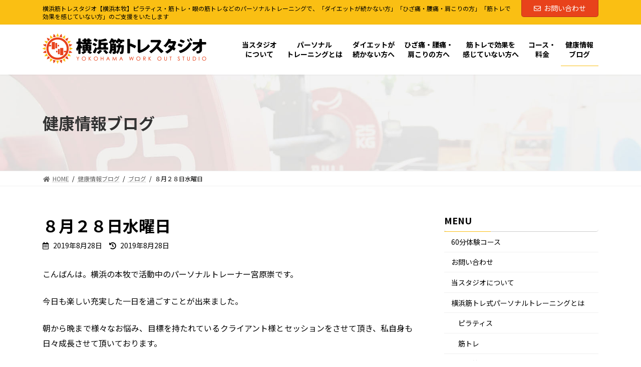

--- FILE ---
content_type: text/html; charset=UTF-8
request_url: https://www.yokohamakintore.com/%E3%83%96%E3%83%AD%E3%82%B0/5090/
body_size: 13855
content:

<!DOCTYPE html>
<html lang="ja">
<head>
<meta charset="utf-8">
<meta http-equiv="X-UA-Compatible" content="IE=edge">
<meta name="viewport" content="width=device-width, initial-scale=1">
		<!-- Global site tag (gtag.js) - Google Analytics -->
		<script async src="https://www.googletagmanager.com/gtag/js?id=UA-214925102-1"></script>
		<script>
		window.dataLayer = window.dataLayer || [];
		function gtag(){dataLayer.push(arguments);}
		gtag('js', new Date());
		gtag('config', 'UA-214925102-1');
		</script>
	<title>８月２８日水曜日 | 横浜筋トレスタジオ 【横浜本牧】</title>
<meta name='robots' content='max-image-preview:large' />
<link rel='dns-prefetch' href='//s.w.org' />
<link rel="alternate" type="application/rss+xml" title="横浜筋トレスタジオ 【横浜本牧】 &raquo; フィード" href="https://www.yokohamakintore.com/feed/" />
<link rel="alternate" type="application/rss+xml" title="横浜筋トレスタジオ 【横浜本牧】 &raquo; コメントフィード" href="https://www.yokohamakintore.com/comments/feed/" />
<meta name="description" content="こんばんは。横浜の本牧で活動中のパーソナルトレーナー宮原崇です。今日も楽しい充実した一日を過ごすことが出来ました。朝から晩まで様々なお悩み、目標を持たれているクライアント様とセッションをさせて頂き、私自身も日々成長させて頂いております。さて、今日は「宮原通信八月号」が印刷会社から届きました。今回は1000部のみ印刷を行い、早速ネクシス本牧のフロント前で空き時間に会員様向けに配らせていただきました。拙い文章ですが、少しでも本牧近隣にお住いの皆さ" />		<script type="text/javascript">
			window._wpemojiSettings = {"baseUrl":"https:\/\/s.w.org\/images\/core\/emoji\/13.1.0\/72x72\/","ext":".png","svgUrl":"https:\/\/s.w.org\/images\/core\/emoji\/13.1.0\/svg\/","svgExt":".svg","source":{"concatemoji":"https:\/\/www.yokohamakintore.com\/wp-includes\/js\/wp-emoji-release.min.js?ver=5.8.12"}};
			!function(e,a,t){var n,r,o,i=a.createElement("canvas"),p=i.getContext&&i.getContext("2d");function s(e,t){var a=String.fromCharCode;p.clearRect(0,0,i.width,i.height),p.fillText(a.apply(this,e),0,0);e=i.toDataURL();return p.clearRect(0,0,i.width,i.height),p.fillText(a.apply(this,t),0,0),e===i.toDataURL()}function c(e){var t=a.createElement("script");t.src=e,t.defer=t.type="text/javascript",a.getElementsByTagName("head")[0].appendChild(t)}for(o=Array("flag","emoji"),t.supports={everything:!0,everythingExceptFlag:!0},r=0;r<o.length;r++)t.supports[o[r]]=function(e){if(!p||!p.fillText)return!1;switch(p.textBaseline="top",p.font="600 32px Arial",e){case"flag":return s([127987,65039,8205,9895,65039],[127987,65039,8203,9895,65039])?!1:!s([55356,56826,55356,56819],[55356,56826,8203,55356,56819])&&!s([55356,57332,56128,56423,56128,56418,56128,56421,56128,56430,56128,56423,56128,56447],[55356,57332,8203,56128,56423,8203,56128,56418,8203,56128,56421,8203,56128,56430,8203,56128,56423,8203,56128,56447]);case"emoji":return!s([10084,65039,8205,55357,56613],[10084,65039,8203,55357,56613])}return!1}(o[r]),t.supports.everything=t.supports.everything&&t.supports[o[r]],"flag"!==o[r]&&(t.supports.everythingExceptFlag=t.supports.everythingExceptFlag&&t.supports[o[r]]);t.supports.everythingExceptFlag=t.supports.everythingExceptFlag&&!t.supports.flag,t.DOMReady=!1,t.readyCallback=function(){t.DOMReady=!0},t.supports.everything||(n=function(){t.readyCallback()},a.addEventListener?(a.addEventListener("DOMContentLoaded",n,!1),e.addEventListener("load",n,!1)):(e.attachEvent("onload",n),a.attachEvent("onreadystatechange",function(){"complete"===a.readyState&&t.readyCallback()})),(n=t.source||{}).concatemoji?c(n.concatemoji):n.wpemoji&&n.twemoji&&(c(n.twemoji),c(n.wpemoji)))}(window,document,window._wpemojiSettings);
		</script>
		<style type="text/css">
img.wp-smiley,
img.emoji {
	display: inline !important;
	border: none !important;
	box-shadow: none !important;
	height: 1em !important;
	width: 1em !important;
	margin: 0 .07em !important;
	vertical-align: -0.1em !important;
	background: none !important;
	padding: 0 !important;
}
</style>
	<link rel='stylesheet' id='sb_instagram_styles-css'  href='https://www.yokohamakintore.com/wp-content/plugins/instagram-feed/css/sbi-styles.min.css?ver=2.9.7' type='text/css' media='all' />
<link rel='stylesheet' id='vkExUnit_common_style-css'  href='https://www.yokohamakintore.com/wp-content/plugins/vk-all-in-one-expansion-unit/assets/css/vkExUnit_style.css?ver=9.69.2.0' type='text/css' media='all' />
<style id='vkExUnit_common_style-inline-css' type='text/css'>
:root {--ver_page_top_button_url:url(https://www.yokohamakintore.com/wp-content/plugins/vk-all-in-one-expansion-unit/assets/images/to-top-btn-icon.svg);}@font-face {font-weight: normal;font-style: normal;font-family: "vk_sns";src: url("https://www.yokohamakintore.com/wp-content/plugins/vk-all-in-one-expansion-unit/inc/sns/icons/fonts/vk_sns.eot?-bq20cj");src: url("https://www.yokohamakintore.com/wp-content/plugins/vk-all-in-one-expansion-unit/inc/sns/icons/fonts/vk_sns.eot?#iefix-bq20cj") format("embedded-opentype"),url("https://www.yokohamakintore.com/wp-content/plugins/vk-all-in-one-expansion-unit/inc/sns/icons/fonts/vk_sns.woff?-bq20cj") format("woff"),url("https://www.yokohamakintore.com/wp-content/plugins/vk-all-in-one-expansion-unit/inc/sns/icons/fonts/vk_sns.ttf?-bq20cj") format("truetype"),url("https://www.yokohamakintore.com/wp-content/plugins/vk-all-in-one-expansion-unit/inc/sns/icons/fonts/vk_sns.svg?-bq20cj#vk_sns") format("svg");}
</style>
<link rel='stylesheet' id='vk-header-top-css'  href='https://www.yokohamakintore.com/wp-content/plugins/lightning-g3-pro-unit/inc/header-top/package/css/header-top.css?ver=0.1.1' type='text/css' media='all' />
<style id='vk-header-top-inline-css' type='text/css'>
/* Header Top */.header-top{color:#000000;background-color:#fabf13;}.header-top .nav li a{color:#000000;}
</style>
<link rel='stylesheet' id='wp-block-library-css'  href='https://www.yokohamakintore.com/wp-includes/css/dist/block-library/style.min.css?ver=5.8.12' type='text/css' media='all' />
<style id='wp-block-library-inline-css' type='text/css'>
.vk-cols--reverse{flex-direction:row-reverse}@media(min-width: 600px){.vk-cols--reverse .wp-block-column{margin-left:1em}.vk-cols--reverse .wp-block-column:last-child{margin-right:1em;margin-left:0}.vk-cols--reverse.vk-cols--fit .wp-block-column{margin-right:0;margin-left:0}}.vk-cols--hasbtn{margin-bottom:0}.vk-cols--hasbtn>.row>.vk_gridColumn_item,.vk-cols--hasbtn>.wp-block-column{position:relative;padding-bottom:3em;margin-bottom:var(--vk-margin-block-bottom)}.vk-cols--hasbtn>.row>.vk_gridColumn_item>.wp-block-buttons,.vk-cols--hasbtn>.row>.vk_gridColumn_item>.vk_button,.vk-cols--hasbtn>.wp-block-column>.wp-block-buttons,.vk-cols--hasbtn>.wp-block-column>.vk_button{position:absolute;bottom:0;width:calc( 100% - 15px - 15px )}.vk-cols--fit{margin-top:0;margin-bottom:0;justify-content:space-between}.vk-cols--fit>.wp-block-column *:last-child{margin-bottom:0}.vk-cols--fit>.wp-block-column>.wp-block-cover{margin-top:0}.vk-cols--fit.has-background{padding:0}@media(max-width: 599px){.vk-cols--fit:not(.has-background)>.wp-block-column:not(.has-background){padding-left:0 !important;padding-right:0 !important}}@media(min-width: 782px){.vk-cols--fit .block-editor-block-list__block.wp-block-column:not(:first-child),.vk-cols--fit .wp-block-column:not(:first-child){margin-left:0}}@media(min-width: 600px)and (max-width: 781px){.vk-cols--fit .wp-block-column:nth-child(2n){margin-left:0}.vk-cols--fit .wp-block-column:not(:only-child){flex-basis:50% !important}}.vk-cols--fit--gap1{gap:1px}@media(min-width: 600px)and (max-width: 781px){.vk-cols--fit--gap1 .wp-block-column:not(:only-child){flex-basis:calc(50% - 1px) !important}}.vk-cols--fit.vk-cols--grid>.block-editor-block-list__block,.vk-cols--fit.vk-cols--grid>.wp-block-column{flex-basis:50%}@media(max-width: 599px){.vk-cols--fit.vk-cols--grid.vk-cols--grid--alignfull>.wp-block-column:nth-child(2)>.wp-block-cover{width:100vw;margin-right:calc( ( 100% - 100vw ) / 2 );margin-left:calc( ( 100% - 100vw ) / 2 )}}@media(min-width: 600px){.vk-cols--fit.vk-cols--grid.vk-cols--grid--alignfull>.wp-block-column:nth-child(2)>.wp-block-cover{margin-right:calc( 100% - 50vw );width:50vw}}@media(min-width: 600px){.vk-cols--fit.vk-cols--grid.vk-cols--grid--alignfull.vk-cols--reverse>.wp-block-column{margin-left:0;margin-right:0}.vk-cols--fit.vk-cols--grid.vk-cols--grid--alignfull.vk-cols--reverse>.wp-block-column:nth-child(2)>.wp-block-cover{margin-left:calc( 100% - 50vw )}}.vk-cols--menu h2,.vk-cols--menu h3,.vk-cols--menu h4,.vk-cols--menu h5{margin-bottom:.2em;text-shadow:#000 0 0 10px}.vk-cols--menu h2:first-child,.vk-cols--menu h3:first-child,.vk-cols--menu h4:first-child,.vk-cols--menu h5:first-child{margin-top:0}.vk-cols--menu p{margin-bottom:1rem;text-shadow:#000 0 0 10px}.vk-cols--menu .wp-block-cover__inner-container:last-child{margin-bottom:0}.vk-cols--fitbnrs .wp-block-column .wp-block-cover:hover img{filter:unset}.vk-cols--fitbnrs .wp-block-column .wp-block-cover:hover{background-color:unset}.vk-cols--fitbnrs .wp-block-cover__inner-container{position:absolute;height:100%;width:100%}.vk-cols--fitbnrs .vk_button{height:100%;margin:0}.vk-cols--fitbnrs .vk_button .vk_button_btn,.vk-cols--fitbnrs .vk_button .btn{height:100%;width:100%;border:none;box-shadow:none;background-color:unset;transition:unset}.vk-cols--fitbnrs .vk_button .vk_button_btn:hover,.vk-cols--fitbnrs .vk_button .btn:hover{transition:unset}.vk-cols--fitbnrs .vk_button .vk_button_btn:after,.vk-cols--fitbnrs .vk_button .btn:after{border:none}.vk-cols--fitbnrs .vk_button .vk_button_link_txt{width:100%;position:absolute;top:50%;left:50%;transform:translateY(-50%) translateX(-50%);font-size:2rem;text-shadow:#000 0 0 10px}.vk-cols--fitbnrs .vk_button .vk_button_link_subCaption{width:100%;position:absolute;top:calc( 50% + 2.2em );left:50%;transform:translateY(-50%) translateX(-50%);text-shadow:#000 0 0 10px}.vk-cols--media .wp-block-column:not(:first-child) .wp-block-image,.vk-cols--media .wp-block-column:not(:first-child) figure{margin-bottom:0}@media(min-width: 600px){.vk-cols--media.vk-cols--reverse .wp-block-column:first-child{margin-left:0}}@media(min-width: 782px){.vk-cols--media .wp-block-column:not(:first-child){margin-left:3rem}.vk-cols--media.vk-cols--reverse .wp-block-column:not(:first-child){margin-right:3rem;margin-left:0}}@media(min-width: 600px)and (max-width: 781px){.vk-cols--media.vk-cols--reverse .wp-block-column:not(:first-child){margin-right:2rem;margin-left:0}}.vk-fit-map iframe{position:relative;margin-bottom:0;display:block;max-height:400px;width:100vw}.no-margin{margin:0}@media(max-width: 599px){.wp-block-image.vk-aligncenter--mobile>.alignright{float:none;margin-left:auto;margin-right:auto}.vk-no-padding-horizontal--mobile{padding-left:0 !important;padding-right:0 !important}}
/* VK Color Palettes */:root{ --vk-color-primary:#e8421b}:root .has-vk-color-primary-color { color:var(--vk-color-primary); }:root .has-vk-color-primary-background-color { background-color:var(--vk-color-primary); }:root{ --vk-color-primary-dark:#b93415}:root .has-vk-color-primary-dark-color { color:var(--vk-color-primary-dark); }:root .has-vk-color-primary-dark-background-color { background-color:var(--vk-color-primary-dark); }:root{ --vk-color-primary-vivid:#ff481d}:root .has-vk-color-primary-vivid-color { color:var(--vk-color-primary-vivid); }:root .has-vk-color-primary-vivid-background-color { background-color:var(--vk-color-primary-vivid); }
</style>
<link rel='stylesheet' id='vk-blocks-build-css-css'  href='https://www.yokohamakintore.com/wp-content/plugins/vk-blocks-pro/inc/vk-blocks/build/block-build.css?ver=1.20.4' type='text/css' media='all' />
<style id='vk-blocks-build-css-inline-css' type='text/css'>
:root {--vk_flow-arrow: url(https://www.yokohamakintore.com/wp-content/plugins/vk-blocks-pro/inc/vk-blocks/images/arrow_bottom.svg);--vk_image-mask-wave01: url(https://www.yokohamakintore.com/wp-content/plugins/vk-blocks-pro/inc/vk-blocks/images/wave01.svg);--vk_image-mask-wave02: url(https://www.yokohamakintore.com/wp-content/plugins/vk-blocks-pro/inc/vk-blocks/images/wave02.svg);--vk_image-mask-wave03: url(https://www.yokohamakintore.com/wp-content/plugins/vk-blocks-pro/inc/vk-blocks/images/wave03.svg);--vk_image-mask-wave04: url(https://www.yokohamakintore.com/wp-content/plugins/vk-blocks-pro/inc/vk-blocks/images/wave04.svg);}

	:root {

		--vk-balloon-border-width:1px;

		--vk-balloon-speech-offset:-12px;
	}
	
</style>
<link rel='stylesheet' id='vk-swiper-style-css'  href='https://www.yokohamakintore.com/wp-content/plugins/vk-blocks-pro/inc/vk-swiper/package/assets/css/swiper-bundle.min.css?ver=6.8.0' type='text/css' media='all' />
<link rel='stylesheet' id='dlm-frontend-css'  href='https://www.yokohamakintore.com/wp-content/plugins/download-monitor/assets/css/frontend.css?ver=5.8.12' type='text/css' media='all' />
<link rel='stylesheet' id='lightning-common-style-css'  href='https://www.yokohamakintore.com/wp-content/themes/lightning/_g3/assets/css/style.css?ver=14.13.3' type='text/css' media='all' />
<style id='lightning-common-style-inline-css' type='text/css'>
/* Lightning */:root {--vk-color-primary:#e8421b;--vk-color-primary-dark:#b93415;--vk-color-primary-vivid:#ff481d;--g_nav_main_acc_icon_open_url:url(https://www.yokohamakintore.com/wp-content/themes/lightning/_g3/inc/vk-mobile-nav/package/images/vk-menu-acc-icon-open-black.svg);--g_nav_main_acc_icon_close_url: url(https://www.yokohamakintore.com/wp-content/themes/lightning/_g3/inc/vk-mobile-nav/package/images/vk-menu-close-black.svg);--g_nav_sub_acc_icon_open_url: url(https://www.yokohamakintore.com/wp-content/themes/lightning/_g3/inc/vk-mobile-nav/package/images/vk-menu-acc-icon-open-white.svg);--g_nav_sub_acc_icon_close_url: url(https://www.yokohamakintore.com/wp-content/themes/lightning/_g3/inc/vk-mobile-nav/package/images/vk-menu-close-white.svg);}
html{scroll-padding-top:var(--vk-size-admin-bar);}
:root {}.main-section {--vk-color-text-link-hover: #abd478;}
/* vk-mobile-nav */:root {--vk-mobile-nav-menu-btn-bg-src: url("https://www.yokohamakintore.com/wp-content/themes/lightning/_g3/inc/vk-mobile-nav/package/images/vk-menu-btn-black.svg");--vk-mobile-nav-menu-btn-close-bg-src: url("https://www.yokohamakintore.com/wp-content/themes/lightning/_g3/inc/vk-mobile-nav/package/images/vk-menu-close-black.svg");--vk-menu-acc-icon-open-black-bg-src: url("https://www.yokohamakintore.com/wp-content/themes/lightning/_g3/inc/vk-mobile-nav/package/images/vk-menu-acc-icon-open-black.svg");--vk-menu-acc-icon-open-white-bg-src: url("https://www.yokohamakintore.com/wp-content/themes/lightning/_g3/inc/vk-mobile-nav/package/images/vk-menu-acc-icon-open-white.svg");--vk-menu-acc-icon-close-black-bg-src: url("https://www.yokohamakintore.com/wp-content/themes/lightning/_g3/inc/vk-mobile-nav/package/images/vk-menu-close-black.svg");--vk-menu-acc-icon-close-white-bg-src: url("https://www.yokohamakintore.com/wp-content/themes/lightning/_g3/inc/vk-mobile-nav/package/images/vk-menu-close-white.svg");}
</style>
<link rel='stylesheet' id='lightning-design-style-css'  href='https://www.yokohamakintore.com/wp-content/themes/lightning/_g3/design-skin/origin3/css/style.css?ver=14.13.3' type='text/css' media='all' />
<style id='lightning-design-style-inline-css' type='text/css'>
.tagcloud a:before { font-family: "Font Awesome 5 Free";content: "\f02b";font-weight: bold; }
.vk-campaign-text{color:#fff;background-color:#eab010;}.vk-campaign-text_btn,.vk-campaign-text_btn:link,.vk-campaign-text_btn:visited,.vk-campaign-text_btn:focus,.vk-campaign-text_btn:active{background:#fff;color:#4c4c4c;}a.vk-campaign-text_btn:hover{background:#eab010;color:#fff;}.vk-campaign-text_link,.vk-campaign-text_link:link,.vk-campaign-text_link:hover,.vk-campaign-text_link:visited,.vk-campaign-text_link:active,.vk-campaign-text_link:focus{color:#fff;}
/* page header */:root{--vk-page-header-url : url(https://www.yokohamakintore.com/wp-content/uploads/2021/09/bgimage_underpage_header.jpg);}@media ( max-width:575.98px ){:root{--vk-page-header-url : url(https://www.yokohamakintore.com/wp-content/uploads/2021/11/bgimage_underpage_header_sp.jpg);}}.page-header{ position:relative;color:#333;text-align:left;background: var(--vk-page-header-url, url(https://www.yokohamakintore.com/wp-content/uploads/2021/09/bgimage_underpage_header.jpg) ) no-repeat 50% center;background-size: cover;min-height:12rem;}.page-header::before{content:"";position:absolute;top:0;left:0;background-color:#fff;opacity:0;width:100%;height:100%;}
/* Single Page Setting */.page-header .entry-meta-item-author,.entry-header .entry-meta-item-author { display:none; }
.site-footer {background-color:#f2f2f2;}
</style>
<link rel='stylesheet' id='vk-blog-card-css'  href='https://www.yokohamakintore.com/wp-content/themes/lightning/_g3/inc/vk-wp-oembed-blog-card/package/css/blog-card.css?ver=5.8.12' type='text/css' media='all' />
<link rel='stylesheet' id='lightning-theme-style-css'  href='https://www.yokohamakintore.com/wp-content/themes/lightning-child/style.css?ver=14.9.2.1632055311' type='text/css' media='all' />
<link rel='stylesheet' id='vk-font-awesome-css'  href='https://www.yokohamakintore.com/wp-content/themes/lightning/inc/font-awesome/package/versions/5/css/all.min.css?ver=5.13.0' type='text/css' media='all' />
<link rel='stylesheet' id='vk-header-layout-css'  href='https://www.yokohamakintore.com/wp-content/plugins/lightning-g3-pro-unit/inc/header-layout/package/css/header-layout.css?ver=0.14.0' type='text/css' media='all' />
<style id='vk-header-layout-inline-css' type='text/css'>
/* Header Layout */:root {--vk-header-logo-url:url(https://www.yokohamakintore.com/wp-content/uploads/2021/09/logo_yokohama_workout_studio.png);}
</style>
<link rel='stylesheet' id='vk-campaign-text-css'  href='https://www.yokohamakintore.com/wp-content/plugins/lightning-g3-pro-unit/inc/vk-campaign-text/package/css/vk-campaign-text.css?ver=0.1.0' type='text/css' media='all' />
<link rel='stylesheet' id='vk-mobile-fix-nav-css'  href='https://www.yokohamakintore.com/wp-content/plugins/lightning-g3-pro-unit/inc/vk-mobile-fix-nav/package/css/vk-mobile-fix-nav.css?ver=0.0.0' type='text/css' media='all' />
<link rel='stylesheet' id='addition-style-css'  href='https://www.yokohamakintore.com/wp-content/themes/lightning-child/addition-style.css?20211201115037&#038;ver=14.9.2.1632055311' type='text/css' media='all' />
<link rel="https://api.w.org/" href="https://www.yokohamakintore.com/wp-json/" /><link rel="alternate" type="application/json" href="https://www.yokohamakintore.com/wp-json/wp/v2/posts/5090" /><link rel="EditURI" type="application/rsd+xml" title="RSD" href="https://www.yokohamakintore.com/xmlrpc.php?rsd" />
<link rel="wlwmanifest" type="application/wlwmanifest+xml" href="https://www.yokohamakintore.com/wp-includes/wlwmanifest.xml" /> 
<meta name="generator" content="WordPress 5.8.12" />
<link rel="canonical" href="https://www.yokohamakintore.com/%e3%83%96%e3%83%ad%e3%82%b0/5090/" />
<link rel='shortlink' href='https://www.yokohamakintore.com/?p=5090' />
<link rel="alternate" type="application/json+oembed" href="https://www.yokohamakintore.com/wp-json/oembed/1.0/embed?url=https%3A%2F%2Fwww.yokohamakintore.com%2F%25e3%2583%2596%25e3%2583%25ad%25e3%2582%25b0%2F5090%2F" />
<link rel="alternate" type="text/xml+oembed" href="https://www.yokohamakintore.com/wp-json/oembed/1.0/embed?url=https%3A%2F%2Fwww.yokohamakintore.com%2F%25e3%2583%2596%25e3%2583%25ad%25e3%2582%25b0%2F5090%2F&#038;format=xml" />
<style type="text/css">.broken_link, a.broken_link {
	text-decoration: line-through;
}</style><!-- [ VK All in One Expansion Unit OGP ] -->
<meta property="og:site_name" content="横浜筋トレスタジオ 【横浜本牧】" />
<meta property="og:url" content="https://www.yokohamakintore.com/%e3%83%96%e3%83%ad%e3%82%b0/5090/" />
<meta property="og:title" content="８月２８日水曜日 | 横浜筋トレスタジオ 【横浜本牧】" />
<meta property="og:description" content="こんばんは。横浜の本牧で活動中のパーソナルトレーナー宮原崇です。今日も楽しい充実した一日を過ごすことが出来ました。朝から晩まで様々なお悩み、目標を持たれているクライアント様とセッションをさせて頂き、私自身も日々成長させて頂いております。さて、今日は「宮原通信八月号」が印刷会社から届きました。今回は1000部のみ印刷を行い、早速ネクシス本牧のフロント前で空き時間に会員様向けに配らせていただきました。拙い文章ですが、少しでも本牧近隣にお住いの皆さ" />
<meta property="og:type" content="article" />
<meta property="og:image" content="https://www.yokohamakintore.com/wp-content/uploads/2021/12/ogp_yokohama_kintore.png" />
<meta property="og:image:width" content="1200" />
<meta property="og:image:height" content="630" />
<!-- [ / VK All in One Expansion Unit OGP ] -->
<!-- [ VK All in One Expansion Unit twitter card ] -->
<meta name="twitter:card" content="summary_large_image">
<meta name="twitter:description" content="こんばんは。横浜の本牧で活動中のパーソナルトレーナー宮原崇です。今日も楽しい充実した一日を過ごすことが出来ました。朝から晩まで様々なお悩み、目標を持たれているクライアント様とセッションをさせて頂き、私自身も日々成長させて頂いております。さて、今日は「宮原通信八月号」が印刷会社から届きました。今回は1000部のみ印刷を行い、早速ネクシス本牧のフロント前で空き時間に会員様向けに配らせていただきました。拙い文章ですが、少しでも本牧近隣にお住いの皆さ">
<meta name="twitter:title" content="８月２８日水曜日 | 横浜筋トレスタジオ 【横浜本牧】">
<meta name="twitter:url" content="https://www.yokohamakintore.com/%e3%83%96%e3%83%ad%e3%82%b0/5090/">
	<meta name="twitter:image" content="https://www.yokohamakintore.com/wp-content/uploads/2021/12/ogp_yokohama_kintore.png">
	<meta name="twitter:domain" content="www.yokohamakintore.com">
	<!-- [ / VK All in One Expansion Unit twitter card ] -->
	<link rel="icon" href="https://www.yokohamakintore.com/wp-content/uploads/2021/11/cropped-icon_yws-32x32.png" sizes="32x32" />
<link rel="icon" href="https://www.yokohamakintore.com/wp-content/uploads/2021/11/cropped-icon_yws-192x192.png" sizes="192x192" />
<link rel="apple-touch-icon" href="https://www.yokohamakintore.com/wp-content/uploads/2021/11/cropped-icon_yws-180x180.png" />
<meta name="msapplication-TileImage" content="https://www.yokohamakintore.com/wp-content/uploads/2021/11/cropped-icon_yws-270x270.png" />
</head>
<body class="post-template-default single single-post postid-5090 single-format-standard wp-embed-responsive post-name-%ef%bc%98%e6%9c%88%ef%bc%92%ef%bc%98%e6%97%a5%e6%b0%b4%e6%9b%9c%e6%97%a5 post-type-post vk-blocks sidebar-fix sidebar-fix-priority-top device-pc fa_v5_css mobile-fix-nav_add_menu_btn mobile-fix-nav_enable">
<a class="skip-link screen-reader-text" href="#main">コンテンツへスキップ</a>
<a class="skip-link screen-reader-text" href="#vk-mobile-nav">ナビゲーションに移動</a>

<header id="site-header" class="site-header site-header--layout--nav-float">
	<div class="header-top" id="header-top"><div class="container"><p class="header-top-description">横浜筋トレスタジオ【横浜本牧】ピラティス・筋トレ・眼の筋トレなどのパーソナルトレーニングで、「ダイエットが続かない方」「ひざ痛・腰痛・肩こりの方」「筋トレで効果を感じていない方」のご支援をいたします</p><div class="header-top-contact-btn"><a href="https://www.yokohamakintore.com/contact/" class="btn btn-primary"><i class="far fa-envelope"></i>お問い合わせ</a></div></div><!-- [ / .container ] --></div><!-- [ / #header-top  ] -->	<div id="site-header-container" class="site-header-container site-header-container--scrolled--logo-and-nav-container container">

				<div class="site-header-logo site-header-logo--scrolled--logo-and-nav-container">
		<a href="https://www.yokohamakintore.com/">
			<span><img src="https://www.yokohamakintore.com/wp-content/uploads/2021/09/logo_yokohama_workout_studio.png" alt="横浜筋トレスタジオ 【横浜本牧】" /></span>
		</a>
		</div>

		
		<nav id="global-nav" class="global-nav global-nav--layout--float-right global-nav--scrolled--logo-and-nav-container"><ul id="menu-%e3%83%a1%e3%82%a4%e3%83%b3%e3%83%a1%e3%83%8b%e3%83%a5%e3%83%bc" class="menu vk-menu-acc global-nav-list nav"><li id="menu-item-782" class="menu-item menu-item-type-post_type menu-item-object-page"><a href="https://www.yokohamakintore.com/about_us/"><strong class="global-nav-name">当スタジオ<br class="pc-only2">について</strong></a></li>
<li id="menu-item-801" class="menu-item menu-item-type-post_type menu-item-object-page menu-item-has-children"><a href="https://www.yokohamakintore.com/miyahara-personal-tr/"><strong class="global-nav-name">パーソナル<br class="pc-only2">トレーニングとは</strong></a>
<ul class="sub-menu">
	<li id="menu-item-809" class="menu-item menu-item-type-post_type menu-item-object-page"><a href="https://www.yokohamakintore.com/pilates/">ピラティス</a></li>
	<li id="menu-item-810" class="menu-item menu-item-type-post_type menu-item-object-page"><a href="https://www.yokohamakintore.com/kintore/">筋トレ</a></li>
	<li id="menu-item-811" class="menu-item menu-item-type-post_type menu-item-object-page"><a href="https://www.yokohamakintore.com/eyes-kintore/">眼の筋トレ</a></li>
</ul>
</li>
<li id="menu-item-802" class="menu-item menu-item-type-post_type menu-item-object-page"><a href="https://www.yokohamakintore.com/diet/"><strong class="global-nav-name">ダイエットが<br class="pc-only2">続かない方へ</strong></a></li>
<li id="menu-item-803" class="menu-item menu-item-type-post_type menu-item-object-page"><a href="https://www.yokohamakintore.com/pain/"><strong class="global-nav-name">ひざ痛・腰痛・<br class="pc-only2">肩こりの方へ</strong></a></li>
<li id="menu-item-804" class="menu-item menu-item-type-post_type menu-item-object-page"><a href="https://www.yokohamakintore.com/second-opinion/"><strong class="global-nav-name">筋トレで効果を<br class="pc-only2">感じていない方へ</strong></a></li>
<li id="menu-item-805" class="menu-item menu-item-type-post_type menu-item-object-page menu-item-has-children"><a href="https://www.yokohamakintore.com/course-charge/"><strong class="global-nav-name">コース・<br class="pc-only2">料金</strong></a>
<ul class="sub-menu">
	<li id="menu-item-7061" class="menu-item menu-item-type-custom menu-item-object-custom"><a href="/course-charge/#trial">60分体験コース</a></li>
</ul>
</li>
<li id="menu-item-808" class="menu-item menu-item-type-post_type menu-item-object-page current_page_parent menu-item-has-children current-menu-ancestor"><a href="https://www.yokohamakintore.com/blog/"><strong class="global-nav-name">健康情報<br class="pc-only2">ブログ</strong></a>
<ul class="sub-menu">
	<li id="menu-item-7062" class="menu-item menu-item-type-custom menu-item-object-custom"><a href="/category/voice/">お客様の声</a></li>
</ul>
</li>
</ul></nav>	</div>
	</header>


	<div class="page-header"><div class="page-header-inner container">
<div class="page-header-title">健康情報ブログ</div></div></div><!-- [ /.page-header ] -->

	<!-- [ #breadcrumb ] --><div id="breadcrumb" class="breadcrumb"><div class="container"><ol class="breadcrumb-list" itemscope itemtype="https://schema.org/BreadcrumbList"><li class="breadcrumb-list__item breadcrumb-list__item--home" itemprop="itemListElement" itemscope itemtype="http://schema.org/ListItem"><a href="https://www.yokohamakintore.com" itemprop="item"><i class="fas fa-fw fa-home"></i><span itemprop="name">HOME</span></a><meta itemprop="position" content="1" /></li><li class="breadcrumb-list__item" itemprop="itemListElement" itemscope itemtype="http://schema.org/ListItem"><a href="https://www.yokohamakintore.com/blog/" itemprop="item"><span itemprop="name">健康情報ブログ</span></a><meta itemprop="position" content="2" /></li><li class="breadcrumb-list__item" itemprop="itemListElement" itemscope itemtype="http://schema.org/ListItem"><a href="https://www.yokohamakintore.com/category/%e3%83%96%e3%83%ad%e3%82%b0/" itemprop="item"><span itemprop="name">ブログ</span></a><meta itemprop="position" content="3" /></li><li class="breadcrumb-list__item" itemprop="itemListElement" itemscope itemtype="http://schema.org/ListItem"><span itemprop="name">８月２８日水曜日</span><meta itemprop="position" content="4" /></li></ol></div>
                </div>
                <!-- [ /#breadcrumb ] -->
                

<div class="site-body">
		<div class="site-body-container container">

		<div class="main-section main-section--col--two" id="main" role="main">
			
			<article id="post-5090" class="entry entry-full post-5090 post type-post status-publish format-standard hentry category-50">

	
	
		<header class="entry-header">
			<h1 class="entry-title">
									８月２８日水曜日							</h1>
			<div class="entry-meta"><span class="entry-meta-item entry-meta-item-date">
			<i class="far fa-calendar-alt"></i>
			<span class="published">2019年8月28日</span>
			</span><span class="entry-meta-item entry-meta-item-updated">
			<i class="fas fa-history"></i>
			<span class="screen-reader-text">最終更新日時 : </span>
			<span class="updated">2019年8月28日</span>
			</span><span class="entry-meta-item entry-meta-item-author">
				<span class="vcard author"><span class="entry-meta-item-author-image"><img alt='' src='https://secure.gravatar.com/avatar/f847769c89f06456400615ded49bb2dd?s=30&#038;d=mm&#038;r=g' class='avatar avatar-30 photo' height='30' width='30' loading='lazy' /></span><span class="fn">miyahara</span></span></span></div>		</header>

	
	
	<div class="entry-body">
				
<p>こんばんは。横浜の本牧で活動中のパーソナルトレーナー宮原崇です。</p>



<p>今日も楽しい充実した一日を過ごすことが出来ました。</p>



<p>朝から晩まで様々なお悩み、目標を持たれているクライアント様とセッションをさせて頂き、私自身も日々成長させて頂いております。</p>



<p>さて、今日は「宮原通信八月号」が印刷会社から届きました。</p>



<p>今回は1000部のみ印刷を行い、早速ネクシス本牧のフロント前で空き時間に会員様向けに配らせていただきました。拙い文章ですが、少しでも本牧近隣にお住いの皆さんのお役に立てられる情報を提供できていれば嬉しく思います。</p>



<p>今日は「写真が少し小さい」というご意見をいただきましたので、次回号もしくは次々号くらにはレイアウトの変更が出来るように修正いたします。</p>



<p>明日も多くの方のお役に立てられるように頑張ります！</p>



<figure class="wp-block-image"><img loading="lazy" width="724" height="1024" src="https://www.yokohamakintore.com/wp-content/uploads/2019/08/image-8-724x1024.png" alt="" class="wp-image-5091" srcset="https://www.yokohamakintore.com/wp-content/uploads/2019/08/image-8-724x1024.png 724w, https://www.yokohamakintore.com/wp-content/uploads/2019/08/image-8-212x300.png 212w, https://www.yokohamakintore.com/wp-content/uploads/2019/08/image-8-768x1086.png 768w, https://www.yokohamakintore.com/wp-content/uploads/2019/08/image-8-1086x1536.png 1086w, https://www.yokohamakintore.com/wp-content/uploads/2019/08/image-8.png 1190w" sizes="(max-width: 724px) 100vw, 724px" /></figure>



<figure class="wp-block-image"><img loading="lazy" width="724" height="1024" src="https://www.yokohamakintore.com/wp-content/uploads/2019/08/image-9-724x1024.png" alt="" class="wp-image-5092" srcset="https://www.yokohamakintore.com/wp-content/uploads/2019/08/image-9-724x1024.png 724w, https://www.yokohamakintore.com/wp-content/uploads/2019/08/image-9-212x300.png 212w, https://www.yokohamakintore.com/wp-content/uploads/2019/08/image-9-768x1086.png 768w, https://www.yokohamakintore.com/wp-content/uploads/2019/08/image-9-1086x1536.png 1086w, https://www.yokohamakintore.com/wp-content/uploads/2019/08/image-9.png 1190w" sizes="(max-width: 724px) 100vw, 724px" /></figure>
<div class="veu_socialSet veu_socialSet-position-after veu_contentAddSection"><script>window.twttr=(function(d,s,id){var js,fjs=d.getElementsByTagName(s)[0],t=window.twttr||{};if(d.getElementById(id))return t;js=d.createElement(s);js.id=id;js.src="https://platform.twitter.com/widgets.js";fjs.parentNode.insertBefore(js,fjs);t._e=[];t.ready=function(f){t._e.push(f);};return t;}(document,"script","twitter-wjs"));</script><ul><li class="sb_facebook sb_icon"><a class="sb_icon_inner" href="//www.facebook.com/sharer.php?src=bm&u=https%3A%2F%2Fwww.yokohamakintore.com%2F%25e3%2583%2596%25e3%2583%25ad%25e3%2582%25b0%2F5090%2F&amp;t=%EF%BC%98%E6%9C%88%EF%BC%92%EF%BC%98%E6%97%A5%E6%B0%B4%E6%9B%9C%E6%97%A5%20%7C%20%E6%A8%AA%E6%B5%9C%E7%AD%8B%E3%83%88%E3%83%AC%E3%82%B9%E3%82%BF%E3%82%B8%E3%82%AA%20%E3%80%90%E6%A8%AA%E6%B5%9C%E6%9C%AC%E7%89%A7%E3%80%91" target="_blank" onclick="window.open(this.href,'FBwindow','width=650,height=450,menubar=no,toolbar=no,scrollbars=yes');return false;"><span class="vk_icon_w_r_sns_fb icon_sns"></span><span class="sns_txt">Facebook</span><span class="veu_count_sns_fb"></span></a></li></ul></div><!-- [ /.socialSet ] -->			</div>

	
	
	
	
		
				<div class="entry-footer">

					<div class="entry-meta-data-list"><dl><dt>カテゴリー</dt><dd><a href="https://www.yokohamakintore.com/category/%e3%83%96%e3%83%ad%e3%82%b0/">ブログ</a></dd></dl></div>
				</div><!-- [ /.entry-footer ] -->

		
	
</article><!-- [ /#post-5090 ] -->


<div class="vk_posts next-prev">

	<div id="post-5086" class="vk_post vk_post-postType-post card card-intext vk_post-col-xs-12 vk_post-col-sm-12 vk_post-col-md-6 next-prev-prev post-5086 post type-post status-publish format-standard hentry category-50"><a href="https://www.yokohamakintore.com/%e3%83%96%e3%83%ad%e3%82%b0/5086/" class="card-intext-inner"><div class="vk_post_imgOuter" style="background-image:url(https://www.yokohamakintore.com/wp-content/themes/lightning/_g3/assets/images/no-image.png)"><div class="card-img-overlay"><span class="vk_post_imgOuter_singleTermLabel">前の記事</span></div><img src="https://www.yokohamakintore.com/wp-content/themes/lightning/_g3/assets/images/no-image.png" alt="" class="vk_post_imgOuter_img card-img-top" loading="lazy" /></div><!-- [ /.vk_post_imgOuter ] --><div class="vk_post_body card-body"><h5 class="vk_post_title card-title">火曜日は休日</h5><div class="vk_post_date card-date published">2019年8月27日</div></div><!-- [ /.card-body ] --></a></div><!-- [ /.card ] -->
	<div id="post-5094" class="vk_post vk_post-postType-post card card-intext vk_post-col-xs-12 vk_post-col-sm-12 vk_post-col-md-6 next-prev-next post-5094 post type-post status-publish format-standard hentry category-50"><a href="https://www.yokohamakintore.com/%e3%83%96%e3%83%ad%e3%82%b0/5094/" class="card-intext-inner"><div class="vk_post_imgOuter" style="background-image:url(https://www.yokohamakintore.com/wp-content/themes/lightning/_g3/assets/images/no-image.png)"><div class="card-img-overlay"><span class="vk_post_imgOuter_singleTermLabel">次の記事</span></div><img src="https://www.yokohamakintore.com/wp-content/themes/lightning/_g3/assets/images/no-image.png" alt="" class="vk_post_imgOuter_img card-img-top" loading="lazy" /></div><!-- [ /.vk_post_imgOuter ] --><div class="vk_post_body card-body"><h5 class="vk_post_title card-title">筋トレ×スポーツ</h5><div class="vk_post_date card-date published">2019年8月29日</div></div><!-- [ /.card-body ] --></a></div><!-- [ /.card ] -->
	</div>
	
					</div><!-- [ /.main-section ] -->

		<div class="sub-section sub-section--col--two">
<aside class="widget widget_nav_menu" id="nav_menu-4"><h4 class="widget-title sub-section-title">MENU</h4><div class="menu-%e3%82%b5%e3%82%a4%e3%83%89%e3%83%90%e3%83%bc-container"><ul id="menu-%e3%82%b5%e3%82%a4%e3%83%89%e3%83%90%e3%83%bc" class="menu"><li id="menu-item-7054" class="menu-item menu-item-type-custom menu-item-object-custom menu-item-7054"><a href="/course-charge/#trial">60分体験コース</a></li>
<li id="menu-item-7051" class="menu-item menu-item-type-post_type menu-item-object-page menu-item-7051"><a href="https://www.yokohamakintore.com/contact/">お問い合わせ</a></li>
<li id="menu-item-7042" class="menu-item menu-item-type-post_type menu-item-object-page menu-item-7042"><a href="https://www.yokohamakintore.com/about_us/">当スタジオについて</a></li>
<li id="menu-item-7043" class="menu-item menu-item-type-post_type menu-item-object-page menu-item-has-children menu-item-7043"><a href="https://www.yokohamakintore.com/miyahara-personal-tr/">横浜筋トレ式パーソナルトレーニングとは</a>
<ul class="sub-menu">
	<li id="menu-item-7044" class="menu-item menu-item-type-post_type menu-item-object-page menu-item-7044"><a href="https://www.yokohamakintore.com/pilates/">ピラティス</a></li>
	<li id="menu-item-7045" class="menu-item menu-item-type-post_type menu-item-object-page menu-item-7045"><a href="https://www.yokohamakintore.com/kintore/">筋トレ</a></li>
	<li id="menu-item-7046" class="menu-item menu-item-type-post_type menu-item-object-page menu-item-7046"><a href="https://www.yokohamakintore.com/eyes-kintore/">眼の筋トレ</a></li>
</ul>
</li>
<li id="menu-item-7047" class="menu-item menu-item-type-post_type menu-item-object-page menu-item-7047"><a href="https://www.yokohamakintore.com/diet/">ダイエットが続かない方へ</a></li>
<li id="menu-item-7048" class="menu-item menu-item-type-post_type menu-item-object-page menu-item-7048"><a href="https://www.yokohamakintore.com/pain/">ひざ痛・腰痛・肩こりの方へ</a></li>
<li id="menu-item-7049" class="menu-item menu-item-type-post_type menu-item-object-page menu-item-7049"><a href="https://www.yokohamakintore.com/second-opinion/">筋トレで効果を感じていない方へ</a></li>
<li id="menu-item-7050" class="menu-item menu-item-type-post_type menu-item-object-page menu-item-7050"><a href="https://www.yokohamakintore.com/course-charge/">コース・料金</a></li>
<li id="menu-item-7040" class="menu-item menu-item-type-post_type menu-item-object-page current_page_parent menu-item-has-children menu-item-7040 current-menu-ancestor"><a href="https://www.yokohamakintore.com/blog/">健康情報ブログ</a>
<ul class="sub-menu">
	<li id="menu-item-7055" class="menu-item menu-item-type-custom menu-item-object-custom menu-item-7055"><a href="/category/voice/">お客様の声</a></li>
</ul>
</li>
</ul></div></aside><aside class="widget widget_vkexunit_post_list" id="vkexunit_post_list-2"><div class="veu_postList pt_0"><h4 class="widget-title sub-section-title">BLOG</h4><div class="postList postList_miniThumb">
<div class="postList_item" id="post-10953">
				<div class="postList_thumbnail">
		<a href="https://www.yokohamakintore.com/training/10953/">
			<img width="150" height="150" src="https://www.yokohamakintore.com/wp-content/uploads/2026/01/iStock-1287874600-150x150.jpg" class="attachment-thumbnail size-thumbnail wp-post-image" alt="" loading="lazy" />		</a>
		</div><!-- [ /.postList_thumbnail ] -->
		<div class="postList_body">
		<div class="postList_title entry-title"><a href="https://www.yokohamakintore.com/training/10953/">【男性に起こる筋力低下とは何か】</a></div><div class="published postList_date postList_meta_items">2026年1月21日</div>	</div><!-- [ /.postList_body ] -->
</div>
		
<div class="postList_item" id="post-10950">
				<div class="postList_thumbnail">
		<a href="https://www.yokohamakintore.com/%e8%82%a1%e9%96%a2%e7%af%80/10950/">
			<img width="150" height="150" src="https://www.yokohamakintore.com/wp-content/uploads/2026/01/iStock-1415448551-150x150.jpg" class="attachment-thumbnail size-thumbnail wp-post-image" alt="" loading="lazy" />		</a>
		</div><!-- [ /.postList_thumbnail ] -->
		<div class="postList_body">
		<div class="postList_title entry-title"><a href="https://www.yokohamakintore.com/%e8%82%a1%e9%96%a2%e7%af%80/10950/">【なぜ40代以降の女性に股関節痛が増えるのか】</a></div><div class="published postList_date postList_meta_items">2026年1月20日</div>	</div><!-- [ /.postList_body ] -->
</div>
		
<div class="postList_item" id="post-10947">
				<div class="postList_thumbnail">
		<a href="https://www.yokohamakintore.com/worries/10947/">
			<img width="150" height="150" src="https://www.yokohamakintore.com/wp-content/uploads/2026/01/iStock-1343789842-150x150.jpg" class="attachment-thumbnail size-thumbnail wp-post-image" alt="" loading="lazy" />		</a>
		</div><!-- [ /.postList_thumbnail ] -->
		<div class="postList_body">
		<div class="postList_title entry-title"><a href="https://www.yokohamakintore.com/worries/10947/">痛みとコレクティブエクササイズの関係</a></div><div class="published postList_date postList_meta_items">2026年1月20日</div>	</div><!-- [ /.postList_body ] -->
</div>
		
<div class="postList_item" id="post-10944">
				<div class="postList_thumbnail">
		<a href="https://www.yokohamakintore.com/training/10944/">
			<img width="150" height="150" src="https://www.yokohamakintore.com/wp-content/uploads/2026/01/iStock-1301379641-150x150.jpg" class="attachment-thumbnail size-thumbnail wp-post-image" alt="" loading="lazy" />		</a>
		</div><!-- [ /.postList_thumbnail ] -->
		<div class="postList_body">
		<div class="postList_title entry-title"><a href="https://www.yokohamakintore.com/training/10944/">ピラティスの呼吸がウェイストのくびれに効く理由</a></div><div class="published postList_date postList_meta_items">2026年1月19日</div>	</div><!-- [ /.postList_body ] -->
</div>
		
<div class="postList_item" id="post-10941">
				<div class="postList_thumbnail">
		<a href="https://www.yokohamakintore.com/%e8%84%b3%e3%83%bb%e7%a5%9e%e7%b5%8c/10941/">
			<img width="150" height="150" src="https://www.yokohamakintore.com/wp-content/uploads/2026/01/iStock-1716518266-150x150.jpg" class="attachment-thumbnail size-thumbnail wp-post-image" alt="" loading="lazy" />		</a>
		</div><!-- [ /.postList_thumbnail ] -->
		<div class="postList_body">
		<div class="postList_title entry-title"><a href="https://www.yokohamakintore.com/%e8%84%b3%e3%83%bb%e7%a5%9e%e7%b5%8c/10941/">運動しないことで失われていくのは筋力だけではない</a></div><div class="published postList_date postList_meta_items">2026年1月19日</div>	</div><!-- [ /.postList_body ] -->
</div>
		</div></div></aside><aside class="widget widget_search" id="search-2"><form role="search" method="get" id="searchform" class="searchform" action="https://www.yokohamakintore.com/">
				<div>
					<label class="screen-reader-text" for="s">検索:</label>
					<input type="text" value="" name="s" id="s" />
					<input type="submit" id="searchsubmit" value="検索" />
				</div>
			</form></aside><aside class="widget widget_text" id="text-2">			<div class="textwidget"></div>
		</aside> </div><!-- [ /.sub-section ] -->

	</div><!-- [ /.site-body-container ] -->

	
</div><!-- [ /.site-body ] -->

<div class="site-body-bottom">
	<div class="container">
		<aside class="widget widget_block" id="block-2"><div class="wp-block-vk-blocks-outer vkb-outer-7cdc0881-f905-4364-97ff-52cbee6ddafa vk_outer vk_outer-width-full vk_outer-paddingLR-none vk_outer-paddingVertical-none vk_outer-bgPosition-normal cta-outer-contact"><style>.vkb-outer-7cdc0881-f905-4364-97ff-52cbee6ddafa{background: linear-gradient(rgba(250, 191, 19, 1), rgba(250, 191, 19, 1)); }</style><div><div class="vk_outer_container">
<div class="wp-block-vk-blocks-spacer vk_spacer"><div class="vk_spacer-display-pc" style="margin-top:80px"></div><div class="vk_spacer-display-tablet" style="margin-top:40px"></div><div class="vk_spacer-display-mobile" style="margin-top:40px"></div></div>



<div class="wp-block-image cta_img_contact"><figure class="aligncenter size-large"><img loading="lazy" width="483" height="82" src="https://www.yokohamakintore.com/wp-content/uploads/2021/11/title_contact.svg" alt="CONTACT" class="wp-image-7837"><figcaption>お問い合わせ・体験申込</figcaption></figure></div>



<p class="has-text-align-center">トレーニングについてのご質問・ご相談、また60分体験コースのお申し込みなどは、こちらよりお気軽にご連絡ください。</p>



<div class="wp-block-vk-blocks-spacer vk_spacer"><div class="vk_spacer-display-pc" style="margin-top:70px"></div><div class="vk_spacer-display-tablet" style="margin-top:35px"></div><div class="vk_spacer-display-mobile" style="margin-top:35px"></div></div>



<div class="wp-block-vk-blocks-grid-column vk_gridColumn"><div class="row">
<div class="wp-block-vk-blocks-grid-column-item vk_gridColumn_item col-12 col-sm-6 col-md-6 col-lg-6 col-xl-6 col-xxl-6">
<div class="wp-block-vk-blocks-button vk_button vk_button-color-custom vk_button-align-block btn_white"><a href="/contact/" class="vk_button_link btn has-background has-vk-color-primary-background-color btn-lg btn-block" role="button" aria-pressed="true" rel="noopener"><span class="vk_button_link_txt">メールフォーム</span><i class="fas vk_button_link_after fa-angle-right"></i></a></div>
</div>



<div class="wp-block-vk-blocks-grid-column-item vk_gridColumn_item col-12 col-sm-6 col-md-6 col-lg-6 col-xl-6 col-xxl-6">
<div class="wp-block-vk-blocks-button vk_button vk_button-color-custom vk_button-align-block btn_white"><a href="tel:080-3505-9738" class="vk_button_link btn has-background has-vk-color-primary-background-color btn-lg btn-block" role="button" aria-pressed="true" rel="noopener"><span class="vk_button_link_txt">電話 080-3505-9738</span><i class="fas vk_button_link_after fa-angle-right"></i></a></div>
</div>
</div></div>



<div class="wp-block-vk-blocks-spacer vk_spacer"><div class="vk_spacer-display-pc" style="margin-top:75px"></div><div class="vk_spacer-display-tablet" style="margin-top:40px"></div><div class="vk_spacer-display-mobile" style="margin-top:40px"></div></div>
</div></div></div></aside>	</div>
</div>

<footer class="site-footer">

		
				<div class="container site-footer-content">
					<div class="row">
				<div class="col-lg-6 col-md-6"><aside class="widget widget_wp_widget_vkexunit_profile" id="wp_widget_vkexunit_profile-2">
<div class="veu_profile">
<div class="profile" >
<div class="media_outer media_left" style=""><img class="profile_media" src="https://www.yokohamakintore.com/wp-content/uploads/2021/09/logo_yokohama_workout_studio.png" alt="logo_yokohama_workout_studio" /></div><p class="profile_text">〒231-0821<span class="sp-only"> </span><br class="pc-only">横浜市中区本牧原15-6<span class="pc-only"> </span><br class="sp-only">グロブナースクエア3F-C<br />
電話番号：080-3505-9738<br />
営業時間：7:00〜21:00<br class="sp-only">（時間外のご予約は応相談）<br />
定休日：不定休</p>

</div>
<!-- / .site-profile -->
</div>
</aside><aside class="widget widget_nav_menu" id="nav_menu-2"><div class="menu-%e3%83%95%e3%83%83%e3%82%bf%e3%83%bc%e3%83%a1%e3%83%8b%e3%83%a5%e3%83%bc-container"><ul id="menu-%e3%83%95%e3%83%83%e3%82%bf%e3%83%bc%e3%83%a1%e3%83%8b%e3%83%a5%e3%83%bc" class="menu"><li id="menu-item-784" class="menu-item menu-item-type-post_type menu-item-object-page menu-item-784"><a href="https://www.yokohamakintore.com/about_us/">当スタジオについて</a></li>
<li id="menu-item-812" class="menu-item menu-item-type-post_type menu-item-object-page menu-item-812"><a href="https://www.yokohamakintore.com/miyahara-personal-tr/">横浜筋トレ式パーソナルトレーニングとは</a></li>
<li id="menu-item-813" class="menu-item menu-item-type-post_type menu-item-object-page menu-item-813"><a href="https://www.yokohamakintore.com/diet/">ダイエットが続かない方へ</a></li>
<li id="menu-item-814" class="menu-item menu-item-type-post_type menu-item-object-page menu-item-814"><a href="https://www.yokohamakintore.com/pain/">ひざ痛・腰痛・肩こりの方へ</a></li>
<li id="menu-item-815" class="menu-item menu-item-type-post_type menu-item-object-page menu-item-815"><a href="https://www.yokohamakintore.com/second-opinion/">筋トレで効果を感じていない方へ</a></li>
<li id="menu-item-816" class="menu-item menu-item-type-post_type menu-item-object-page menu-item-816"><a href="https://www.yokohamakintore.com/course-charge/">コース・料金</a></li>
<li id="menu-item-817" class="menu-item menu-item-type-post_type menu-item-object-page current_page_parent menu-item-817 current-menu-ancestor"><a href="https://www.yokohamakintore.com/blog/">健康情報ブログ</a></li>
<li id="menu-item-818" class="menu-item menu-item-type-post_type menu-item-object-page menu-item-818"><a href="https://www.yokohamakintore.com/contact/">お問い合わせ</a></li>
<li id="menu-item-144" class="menu-item menu-item-type-post_type menu-item-object-page menu-item-144"><a href="https://www.yokohamakintore.com/disclaimer/">免責事項</a></li>
<li id="menu-item-783" class="menu-item menu-item-type-post_type menu-item-object-page menu-item-privacy-policy menu-item-783"><a href="https://www.yokohamakintore.com/privacy-policy/">個人情報保護方針</a></li>
</ul></div></aside><aside class="widget_text widget widget_custom_html" id="custom_html-5"><div class="textwidget custom-html-widget"><div class="veu_profile">
    <div class="profile">
        <ul class="sns_btns">
            <li class="facebook_btn"><a href="https://www.facebook.com/yokohamakintore/" target="_blank" rel="noopener noreferrer">
                <img src="/wp-content/uploads/2021/10/icon_sns_fb.svg" class="icon" alt="facebook">
            </a></li>
            
            <li class="instagram_btn"><a href="https://www.instagram.com/yokohamakintore_pilatesstudio/" target="_blank" rel="noopener noreferrer">
                <img src="/wp-content/uploads/2021/10/icon_sns_ig.svg" class="icon" alt="instagram">
            </a></li>
           <!-- <li class="line_btn"><a href="#" target="_blank" rel="noopener noreferrer">
                <img src="/wp-content/uploads/2021/10/icon_sns_line.svg" class="icon" alt="line">
            </a></li> -->
            <li class="youtube_btn"><a href="https://www.youtube.com/channel/UCWxGu0lXAQA5ac08UndwtXw" target="_blank" rel="noopener noreferrer">
                <img src="/wp-content/uploads/2021/10/icon_sns_yt.svg" class="icon" alt="youtube">
            </a></li>
        </ul>
    </div>
</div>
</div></aside></div><div class="col-lg-6 col-md-6"><aside class="widget widget_vkexunit_fbpageplugin" id="vkexunit_fbpageplugin-2"><div class="veu_fbPagePlugin">
		<div class="fbPagePlugin_body">
			<div class="fb-page" data-href="https://www.facebook.com/yokohamakintore/" data-width="500"  data-height="600" data-hide-cover="false" data-show-facepile="false" data-show-posts="true">
				<div class="fb-xfbml-parse-ignore">
					<blockquote cite="https://www.facebook.com/yokohamakintore/">
					<a href="https://www.facebook.com/yokohamakintore/">Facebook page</a>
					</blockquote>
				</div>
			</div>
		</div>

		</div></aside></div>			</div>
				</div>
	
	
	<div class="container site-footer-copyright">
			<p>Copyright &copy; 横浜筋トレスタジオ 【横浜本牧】 All Rights Reserved.</p>	</div>
</footer> 
<div class="vk-mobile-nav vk-mobile-nav-drop-in" id="vk-mobile-nav"><aside class="widget vk-mobile-nav-widget widget_media_image" id="media_image-3"><a href="https://www.yokohamakintore.com/contact/"><img width="690" height="124" src="https://www.yokohamakintore.com/wp-content/uploads/2021/11/btn_contact_sp.png" class="image wp-image-7761  attachment-full size-full" alt="お問い合わせ・体験申し込みボタン" loading="lazy" style="max-width: 100%; height: auto;" srcset="https://www.yokohamakintore.com/wp-content/uploads/2021/11/btn_contact_sp.png 690w, https://www.yokohamakintore.com/wp-content/uploads/2021/11/btn_contact_sp-300x54.png 300w" sizes="(max-width: 690px) 100vw, 690px" /></a></aside><nav class="vk-mobile-nav-menu-outer" role="navigation"><ul id="menu-%e3%83%a1%e3%82%a4%e3%83%b3%e3%83%a1%e3%83%8b%e3%83%a5%e3%83%bc-1" class="vk-menu-acc menu"><li id="menu-item-782" class="menu-item menu-item-type-post_type menu-item-object-page menu-item-782"><a href="https://www.yokohamakintore.com/about_us/">当スタジオ<br class="pc-only2">について</a></li>
<li id="menu-item-801" class="menu-item menu-item-type-post_type menu-item-object-page menu-item-has-children menu-item-801"><a href="https://www.yokohamakintore.com/miyahara-personal-tr/">パーソナル<br class="pc-only2">トレーニングとは</a>
<ul class="sub-menu">
	<li id="menu-item-809" class="menu-item menu-item-type-post_type menu-item-object-page menu-item-809"><a href="https://www.yokohamakintore.com/pilates/">ピラティス</a></li>
	<li id="menu-item-810" class="menu-item menu-item-type-post_type menu-item-object-page menu-item-810"><a href="https://www.yokohamakintore.com/kintore/">筋トレ</a></li>
	<li id="menu-item-811" class="menu-item menu-item-type-post_type menu-item-object-page menu-item-811"><a href="https://www.yokohamakintore.com/eyes-kintore/">眼の筋トレ</a></li>
</ul>
</li>
<li id="menu-item-802" class="menu-item menu-item-type-post_type menu-item-object-page menu-item-802"><a href="https://www.yokohamakintore.com/diet/">ダイエットが<br class="pc-only2">続かない方へ</a></li>
<li id="menu-item-803" class="menu-item menu-item-type-post_type menu-item-object-page menu-item-803"><a href="https://www.yokohamakintore.com/pain/">ひざ痛・腰痛・<br class="pc-only2">肩こりの方へ</a></li>
<li id="menu-item-804" class="menu-item menu-item-type-post_type menu-item-object-page menu-item-804"><a href="https://www.yokohamakintore.com/second-opinion/">筋トレで効果を<br class="pc-only2">感じていない方へ</a></li>
<li id="menu-item-805" class="menu-item menu-item-type-post_type menu-item-object-page menu-item-has-children menu-item-805"><a href="https://www.yokohamakintore.com/course-charge/">コース・<br class="pc-only2">料金</a>
<ul class="sub-menu">
	<li id="menu-item-7061" class="menu-item menu-item-type-custom menu-item-object-custom menu-item-7061"><a href="/course-charge/#trial">60分体験コース</a></li>
</ul>
</li>
<li id="menu-item-808" class="menu-item menu-item-type-post_type menu-item-object-page current_page_parent menu-item-has-children menu-item-808 current-menu-ancestor"><a href="https://www.yokohamakintore.com/blog/">健康情報<br class="pc-only2">ブログ</a>
<ul class="sub-menu">
	<li id="menu-item-7062" class="menu-item menu-item-type-custom menu-item-object-custom menu-item-7062"><a href="/category/voice/">お客様の声</a></li>
</ul>
</li>
</ul></nav></div>			<nav class="mobile-fix-nav" style="background-color: #fabf13;">

				
								<ul class="mobile-fix-nav-menu">

						<li><span id="vk-mobile-nav-menu-btn" class="vk-mobile-nav-menu-btn" style="color: #000000;"><span class="link-icon"><i class="fas fa fa-bars" aria-hidden="true"></i></span>MENU</span></li><li><a href="/"  style="color: #000000;">
		            <span class="link-icon"><i class="fas fa-home"></i></span>HOME</a></li><li><a href="/course-charge/#trial"  style="color: #000000;">
		            <span class="link-icon"><i class="fas fa-map-marker-alt"></i></span>60分体験コース</a></li><li><a href="/about_us/#access"  style="color: #000000;">
		            <span class="link-icon"><i class="fas fa-map-marker-alt"></i></span>アクセス</a></li><li><a href="tel:080-3505-9738"  target="_blank" style="color: #000000;">
		            <span class="link-icon"><i class="fas fa-phone-square"></i></span>TEL</a></li>
				</ul>
							  </nav>

			
<a href="#top" id="page_top" class="page_top_btn">PAGE TOP</a><!-- Instagram Feed JS -->
<script type="text/javascript">
var sbiajaxurl = "https://www.yokohamakintore.com/wp-admin/admin-ajax.php";
</script>
<link rel='stylesheet' id='add_google_fonts_noto_sans-css'  href='https://fonts.googleapis.com/css2?family=Noto+Sans+JP%3Awght%40400%3B700&#038;display=swap&#038;ver=5.8.12' type='text/css' media='all' />
<script type='text/javascript' src='https://www.yokohamakintore.com/wp-content/plugins/vk-all-in-one-expansion-unit/inc/smooth-scroll/js/smooth-scroll.min.js?ver=9.69.2.0' id='smooth-scroll-js-js'></script>
<script type='text/javascript' id='vkExUnit_master-js-js-extra'>
/* <![CDATA[ */
var vkExOpt = {"ajax_url":"https:\/\/www.yokohamakintore.com\/wp-admin\/admin-ajax.php","hatena_entry":"https:\/\/www.yokohamakintore.com\/wp-json\/vk_ex_unit\/v1\/hatena_entry\/","facebook_entry":"https:\/\/www.yokohamakintore.com\/wp-json\/vk_ex_unit\/v1\/facebook_entry\/","facebook_count_enable":"","entry_count":"1","entry_from_post":"1"};
/* ]]> */
</script>
<script type='text/javascript' src='https://www.yokohamakintore.com/wp-content/plugins/vk-all-in-one-expansion-unit/assets/js/all.min.js?ver=9.69.2.0' id='vkExUnit_master-js-js'></script>
<script type='text/javascript' src='https://www.yokohamakintore.com/wp-content/plugins/vk-blocks-pro/inc/vk-blocks/build/vk-accordion.min.js?ver=1.20.4' id='vk-blocks-accordion-js'></script>
<script type='text/javascript' src='https://www.yokohamakintore.com/wp-content/plugins/vk-blocks-pro/inc/vk-blocks/build/vk-faq2.min.js?ver=1.20.4' id='vk-blocks-faq2-js'></script>
<script type='text/javascript' src='https://www.yokohamakintore.com/wp-content/plugins/vk-blocks-pro/inc/vk-blocks/build/vk-animation.min.js?ver=1.20.4' id='vk-blocks-animation-js'></script>
<script type='text/javascript' src='https://www.yokohamakintore.com/wp-content/plugins/vk-blocks-pro/inc/vk-swiper/package/assets/js/swiper-bundle.min.js?ver=6.8.0' id='vk-swiper-script-js'></script>
<script type='text/javascript' id='vk-swiper-script-js-after'>
var lightning_swiper = new Swiper('.lightning_swiper-container', {"slidesPerView":1,"spaceBetween":0,"loop":false,"autoplay":{"delay":"5000"},"pagination":{"el":".swiper-pagination","clickable":true},"navigation":{"nextEl":".swiper-button-next","prevEl":".swiper-button-prev"},"effect":"fade"});
</script>
<script type='text/javascript' src='https://www.yokohamakintore.com/wp-content/plugins/vk-blocks-pro/inc/vk-blocks/build/vk-slider.min.js?ver=1.20.4' id='vk-blocks-slider-js'></script>
<script type='text/javascript' id='lightning-js-js-extra'>
/* <![CDATA[ */
var lightningOpt = {"header_scrool":"1","add_header_offset_margin":"1"};
/* ]]> */
</script>
<script type='text/javascript' src='https://www.yokohamakintore.com/wp-content/themes/lightning/_g3/assets/js/main.js?ver=14.13.3' id='lightning-js-js'></script>
<script type='text/javascript' src='https://www.yokohamakintore.com/wp-includes/js/wp-embed.min.js?ver=5.8.12' id='wp-embed-js'></script>
<div id="fb-root"></div>
	<script>
;(function(w,d){
	var load_contents=function(){
		(function(d, s, id) {
		var js, fjs = d.getElementsByTagName(s)[0];
		if (d.getElementById(id)) return;
		js = d.createElement(s); js.id = id;
		js.src = "//connect.facebook.net/ja_JP/sdk.js#xfbml=1&version=v2.9&appId=";
		fjs.parentNode.insertBefore(js, fjs);
		}(d, 'script', 'facebook-jssdk'));
	};
	var f=function(){
		load_contents();
		w.removeEventListener('scroll',f,true);
	};
	var widget = d.getElementsByClassName("fb-page")[0];
	var view_bottom = d.documentElement.scrollTop + d.documentElement.clientHeight;
	var widget_top = widget.getBoundingClientRect().top + w.scrollY;
	if ( widget_top < view_bottom) {
		load_contents();
	} else {
		w.addEventListener('scroll',f,true);
	}
})(window,document);
</script>
	</body>
</html>

--- FILE ---
content_type: image/svg+xml
request_url: https://www.yokohamakintore.com/wp-content/uploads/2021/11/title_contact.svg
body_size: 454
content:
<svg xmlns="http://www.w3.org/2000/svg" width="483.69" height="82.1" viewBox="0 0 483.69 82.1"><g id="レイヤー_2" data-name="レイヤー 2"><g id="表示"><path d="M59.1,18a30.47,30.47,0,0,0-19.9-7.4C22.3,10.6,9.4,24.7,9.4,41.4,9.4,57.9,22.2,72,39,72a30.16,30.16,0,0,0,20.1-7.8V75.3a40.77,40.77,0,0,1-19.8,5.3A39,39,0,0,1,0,41.7C0,19.4,17.9,2,40.1,2a36.38,36.38,0,0,1,19,5.1Z"/><path d="M147.9,41.3c0,22.4-17.7,39.3-39.5,39.3S68.9,63.7,68.9,41.3a39.5,39.5,0,0,1,79,0Zm-9.4,0c0-16.6-12.4-30.5-30.1-30.5S78.3,24.7,78.3,41.3a30.1,30.1,0,1,0,60.2,0Z"/><path d="M164.47,0l56.6,59.3V3.6h9.4V82.1l-56.6-59.3V79h-9.4Z"/><path d="M271.42,79H262V12.2h-17.9V3.6h45.2v8.6h-17.9Z"/><path d="M308.52,60.1,299.92,79h-10.1l36-78.6,36,78.6h-10.1l-8.6-18.9ZM325.82,21l-13.4,30.5h26.8Z"/><path d="M425.88,18A30.47,30.47,0,0,0,406,10.6c-16.9,0-29.8,14.1-29.8,30.8,0,16.5,12.8,30.6,29.6,30.6a30.16,30.16,0,0,0,20.1-7.8V75.3a40.77,40.77,0,0,1-19.8,5.3,39,39,0,0,1-39.3-38.9c0-22.3,17.9-39.7,40.1-39.7a36.38,36.38,0,0,1,19,5.1Z"/><path d="M465.79,79h-9.4V12.2h-17.9V3.6h45.2v8.6h-17.9Z"/></g></g></svg>

--- FILE ---
content_type: image/svg+xml
request_url: https://www.yokohamakintore.com/wp-content/uploads/2021/10/icon_sns_yt.svg
body_size: 426
content:
<svg xmlns="http://www.w3.org/2000/svg" width="22" height="15.4" viewBox="0 0 22 15.4"><g id="レイヤー_2" data-name="レイヤー 2"><g id="表示"><path id="レイヤー_1-2" data-name="レイヤー 1-2" d="M22,7.71A28.21,28.21,0,0,1,21.54,13a2.76,2.76,0,0,1-1.94,2c-1.72.46-8.6.46-8.6.46s-6.88,0-8.6-.46A2.75,2.75,0,0,1,.46,13,28.32,28.32,0,0,1,0,7.74,28.82,28.82,0,0,1,.46,2.42,2.75,2.75,0,0,1,2.4.47C4.12,0,11,0,11,0s6.88,0,8.6.47a2.75,2.75,0,0,1,1.94,2A29.22,29.22,0,0,1,22,7.71ZM8.75,11,14.5,7.74,8.75,4.47Z"/></g></g></svg>

--- FILE ---
content_type: image/svg+xml
request_url: https://www.yokohamakintore.com/wp-content/uploads/2021/10/icon_sns_fb.svg
body_size: 269
content:
<svg xmlns="http://www.w3.org/2000/svg" width="20" height="19.88" viewBox="0 0 20 19.88"><g id="レイヤー_2" data-name="レイヤー 2"><g id="表示"><path d="M20,10A10,10,0,1,0,8.44,19.88v-7H5.9V10H8.44V7.8a3.53,3.53,0,0,1,3.78-3.9,15.28,15.28,0,0,1,2.24.2V6.56H13.19a1.45,1.45,0,0,0-1.6,1.29,1.6,1.6,0,0,0,0,.31V10H14.4L14,12.89h-2.4v7A10,10,0,0,0,20,10Z"/></g></g></svg>